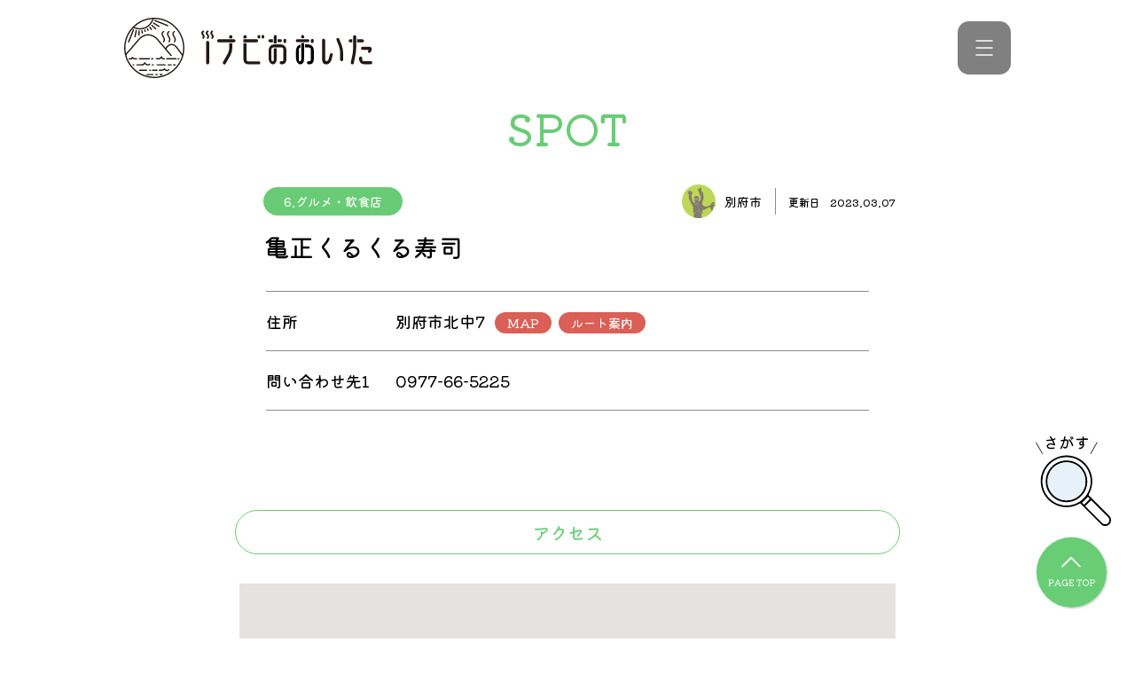

--- FILE ---
content_type: text/html; charset=UTF-8
request_url: https://i-oita.net/beppu/spot/2541/
body_size: 65606
content:
<!DOCTYPE html>
<html lang="ja">
<head>
    <!-- Google tag (gtag.js) -->
    <script async src="https://www.googletagmanager.com/gtag/js?id=G-0DGNK7L7KK"></script>
    <script>
        window.dataLayer = window.dataLayer || [];
        function gtag(){dataLayer.push(arguments);}
        gtag('js', new Date());  gtag('config', 'G-0DGNK7L7KK');
    </script>
    <meta charset="utf-8">
    <meta name="viewport" content="width=device-width, initial-scale=1.0">
    <meta http-equiv="X-UA-Compatible" content="IE=edge">
    
    <link rel="shortcut icon" href="https://i-oita.net/wp-content/themes/inavi/favicon.ico">
    <link rel="preconnect" href="https://fonts.googleapis.com">
    <link rel="preconnect" href="https://fonts.gstatic.com" crossorigin>
    <link href="https://fonts.googleapis.com/css2?family=Kiwi+Maru:wght@500&display=swap" rel="stylesheet">
    <link rel="stylesheet" href="https://cdn.jsdelivr.net/npm/slick-carousel@1.8.1/slick/slick.css">
    <link rel="stylesheet" href="https://i-oita.net/wp-content/themes/inavi/css/style.css?t=1768958689">
    <meta name='robots' content='index, follow, max-image-preview:large, max-snippet:-1, max-video-preview:-1' />

	<!-- This site is optimized with the Yoast SEO plugin v26.6 - https://yoast.com/wordpress/plugins/seo/ -->
	<title>亀正くるくる寿司 | 別府市のスポット情報 | iナビおおいた</title>
	<meta name="description" content="『亀正くるくる寿司』に関するページです。大分の観光、グルメならiナビおおいた。大分県全市町村のイベント、観光スポット、グルメのクチコミなどの情報が盛りだくさん。市町村特産品プレゼントなど会員特典もいっぱい。万が一の時の、夜間・休日当番医も。" />
	<link rel="canonical" href="https://i-oita.net/beppu/spot/2541/" />
	<meta property="og:locale" content="ja_JP" />
	<meta property="og:type" content="article" />
	<meta property="og:title" content="亀正くるくる寿司 | ｉナビおおいた" />
	<meta property="og:description" content="『亀正くるくる寿司 』に関するページです。大分の観光、グルメならiナビおおいた。大分県全市町村のイベント、観光スポット、グルメのクチコミなどの情報が盛りだくさん。市町村特産品プレゼントなど会員特典もいっぱい。万が一の時の、夜間・休日当番医も。" />
	<meta property="og:url" content="https://i-oita.net/beppu/spot/2541/" />
	<meta property="og:site_name" content="ｉナビおおいた" />
	<meta property="article:modified_time" content="2023-03-07T07:14:02+00:00" />
	<meta name="twitter:card" content="summary_large_image" />
	<script type="application/ld+json" class="yoast-schema-graph">{"@context":"https://schema.org","@graph":[{"@type":"WebPage","@id":"https://i-oita.net/beppu/spot/2541/","url":"https://i-oita.net/beppu/spot/2541/","name":"亀正くるくる寿司 | ｉナビおおいた","isPartOf":{"@id":"https://i-oita.net/#website"},"datePublished":"2011-02-04T10:11:53+00:00","dateModified":"2023-03-07T07:14:02+00:00","description":"『亀正くるくる寿司 』に関するページです。大分の観光、グルメならiナビおおいた。大分県全市町村のイベント、観光スポット、グルメのクチコミなどの情報が盛りだくさん。市町村特産品プレゼントなど会員特典もいっぱい。万が一の時の、夜間・休日当番医も。","breadcrumb":{"@id":"https://i-oita.net/beppu/spot/2541/#breadcrumb"},"inLanguage":"ja","potentialAction":[{"@type":"ReadAction","target":["https://i-oita.net/beppu/spot/2541/"]}]},{"@type":"BreadcrumbList","@id":"https://i-oita.net/beppu/spot/2541/#breadcrumb","itemListElement":[{"@type":"ListItem","position":1,"name":"スポット情報","item":"https://i-oita.net/spot/"},{"@type":"ListItem","position":2,"name":"亀正くるくる寿司"}]},{"@type":"WebSite","@id":"https://i-oita.net/#website","url":"https://i-oita.net/","name":"ｉナビおおいた","description":"大分の観光、グルメならiナビおおいた。大分県全市町村のイベント、観光スポット、グルメのクチコミなどの情報が盛りだくさん。市町村特産品プレゼントなど会員特典もいっぱい。万が一の時の、夜間・休日当番医も。","potentialAction":[{"@type":"SearchAction","target":{"@type":"EntryPoint","urlTemplate":"https://i-oita.net/?s={search_term_string}"},"query-input":{"@type":"PropertyValueSpecification","valueRequired":true,"valueName":"search_term_string"}}],"inLanguage":"ja"}]}</script>
	<!-- / Yoast SEO plugin. -->


<link rel='dns-prefetch' href='//ajaxzip3.github.io' />
<link rel="alternate" title="oEmbed (JSON)" type="application/json+oembed" href="https://i-oita.net/wp-json/oembed/1.0/embed?url=https%3A%2F%2Fi-oita.net%2Fbeppu%2Fspot%2F2541%2F" />
<link rel="alternate" title="oEmbed (XML)" type="text/xml+oembed" href="https://i-oita.net/wp-json/oembed/1.0/embed?url=https%3A%2F%2Fi-oita.net%2Fbeppu%2Fspot%2F2541%2F&#038;format=xml" />
<style id='wp-img-auto-sizes-contain-inline-css' type='text/css'>
img:is([sizes=auto i],[sizes^="auto," i]){contain-intrinsic-size:3000px 1500px}
/*# sourceURL=wp-img-auto-sizes-contain-inline-css */
</style>
<style id='wp-emoji-styles-inline-css' type='text/css'>

	img.wp-smiley, img.emoji {
		display: inline !important;
		border: none !important;
		box-shadow: none !important;
		height: 1em !important;
		width: 1em !important;
		margin: 0 0.07em !important;
		vertical-align: -0.1em !important;
		background: none !important;
		padding: 0 !important;
	}
/*# sourceURL=wp-emoji-styles-inline-css */
</style>
<style id='wp-block-library-inline-css' type='text/css'>
:root{--wp-block-synced-color:#7a00df;--wp-block-synced-color--rgb:122,0,223;--wp-bound-block-color:var(--wp-block-synced-color);--wp-editor-canvas-background:#ddd;--wp-admin-theme-color:#007cba;--wp-admin-theme-color--rgb:0,124,186;--wp-admin-theme-color-darker-10:#006ba1;--wp-admin-theme-color-darker-10--rgb:0,107,160.5;--wp-admin-theme-color-darker-20:#005a87;--wp-admin-theme-color-darker-20--rgb:0,90,135;--wp-admin-border-width-focus:2px}@media (min-resolution:192dpi){:root{--wp-admin-border-width-focus:1.5px}}.wp-element-button{cursor:pointer}:root .has-very-light-gray-background-color{background-color:#eee}:root .has-very-dark-gray-background-color{background-color:#313131}:root .has-very-light-gray-color{color:#eee}:root .has-very-dark-gray-color{color:#313131}:root .has-vivid-green-cyan-to-vivid-cyan-blue-gradient-background{background:linear-gradient(135deg,#00d084,#0693e3)}:root .has-purple-crush-gradient-background{background:linear-gradient(135deg,#34e2e4,#4721fb 50%,#ab1dfe)}:root .has-hazy-dawn-gradient-background{background:linear-gradient(135deg,#faaca8,#dad0ec)}:root .has-subdued-olive-gradient-background{background:linear-gradient(135deg,#fafae1,#67a671)}:root .has-atomic-cream-gradient-background{background:linear-gradient(135deg,#fdd79a,#004a59)}:root .has-nightshade-gradient-background{background:linear-gradient(135deg,#330968,#31cdcf)}:root .has-midnight-gradient-background{background:linear-gradient(135deg,#020381,#2874fc)}:root{--wp--preset--font-size--normal:16px;--wp--preset--font-size--huge:42px}.has-regular-font-size{font-size:1em}.has-larger-font-size{font-size:2.625em}.has-normal-font-size{font-size:var(--wp--preset--font-size--normal)}.has-huge-font-size{font-size:var(--wp--preset--font-size--huge)}.has-text-align-center{text-align:center}.has-text-align-left{text-align:left}.has-text-align-right{text-align:right}.has-fit-text{white-space:nowrap!important}#end-resizable-editor-section{display:none}.aligncenter{clear:both}.items-justified-left{justify-content:flex-start}.items-justified-center{justify-content:center}.items-justified-right{justify-content:flex-end}.items-justified-space-between{justify-content:space-between}.screen-reader-text{border:0;clip-path:inset(50%);height:1px;margin:-1px;overflow:hidden;padding:0;position:absolute;width:1px;word-wrap:normal!important}.screen-reader-text:focus{background-color:#ddd;clip-path:none;color:#444;display:block;font-size:1em;height:auto;left:5px;line-height:normal;padding:15px 23px 14px;text-decoration:none;top:5px;width:auto;z-index:100000}html :where(.has-border-color){border-style:solid}html :where([style*=border-top-color]){border-top-style:solid}html :where([style*=border-right-color]){border-right-style:solid}html :where([style*=border-bottom-color]){border-bottom-style:solid}html :where([style*=border-left-color]){border-left-style:solid}html :where([style*=border-width]){border-style:solid}html :where([style*=border-top-width]){border-top-style:solid}html :where([style*=border-right-width]){border-right-style:solid}html :where([style*=border-bottom-width]){border-bottom-style:solid}html :where([style*=border-left-width]){border-left-style:solid}html :where(img[class*=wp-image-]){height:auto;max-width:100%}:where(figure){margin:0 0 1em}html :where(.is-position-sticky){--wp-admin--admin-bar--position-offset:var(--wp-admin--admin-bar--height,0px)}@media screen and (max-width:600px){html :where(.is-position-sticky){--wp-admin--admin-bar--position-offset:0px}}
/*wp_block_styles_on_demand_placeholder:69702ae1c2570*/
/*# sourceURL=wp-block-library-inline-css */
</style>
<style id='classic-theme-styles-inline-css' type='text/css'>
/*! This file is auto-generated */
.wp-block-button__link{color:#fff;background-color:#32373c;border-radius:9999px;box-shadow:none;text-decoration:none;padding:calc(.667em + 2px) calc(1.333em + 2px);font-size:1.125em}.wp-block-file__button{background:#32373c;color:#fff;text-decoration:none}
/*# sourceURL=/wp-includes/css/classic-themes.min.css */
</style>
<script type="text/javascript" src="https://ajaxzip3.github.io/ajaxzip3.js?ver=6.9" id="ajaxzip3-js"></script>
<link rel="https://api.w.org/" href="https://i-oita.net/wp-json/" /><link rel="alternate" title="JSON" type="application/json" href="https://i-oita.net/wp-json/wp/v2/spot/2541" /></head>
<body class="body">
    <header class="header">
        <div class="container">
            <nav class="header__nav">
                <p class="header__logo">
                    <a href="https://i-oita.net" class="header__topLink">
                        <img src="https://i-oita.net/wp-content/themes/inavi/images/logo_inavi.svg" alt="iナビおおいた" class="header__img">
                    </a>
                </p>
                <ul class="header__list">
                    <li class="header__item">
                        <a href="https://i-oita.net/event" class="header__link">イベント</a>
                    </li>
                    <li class="header__item">
                        <a href="https://i-oita.net/spot" class="header__link">スポット</a>
                    </li>
                    <li class="header__item">
                        <a href="https://i-oita.net/blog" class="header__link">ブログ</a>
                    </li>
                    <!-- <li class="header__item">
                        <a href="https://i-oita.net/holidaydoctor" class="header__link">夜間・休日当番医</a>
                    </li> -->
                    <li class="header__item">
                        <a href="https://i-oita.net/emergency" class="header__link">避難場所情報</a>
                    </li>
                    <!-- <li class="header__item">
                        <a href="https://i-oita.net/kurashi" class="header__link">生活情報</a>
                    </li> -->
                                        <!-- ヘッダー内容変更あり？ -->
                </ul>
                <!-- ハンバーガーメニュー -->
                <div class="hbg">
                    <ul class="hbg__navList">
                        <li class="hbg__navItem">
                            <a href="https://i-oita.net/event" class="hbg__navLink">イベント</a>
                        </li>
                        <li class="hbg__navItem">
                            <a href="https://i-oita.net/spot" class="hbg__navLink">スポット</a>
                        </li>
                        <li class="hbg__navItem">
                            <a href="https://i-oita.net/blog" class="hbg__navLink">ブログ</a>
                        </li>
                        <li class="hbg__navItem">
                            <a href="https://i-oita.net/holidaydoctor" class="hbg__navLink">夜間・休日当番医</a>
                        </li>
                        <li class="hbg__navItem">
                            <a href="https://i-oita.net/emergency" class="hbg__navLink">避難場所情報</a>
                        </li>
                        <li class="hbg__navItem">
                            <a href="https://i-oita.net/kurashi" class="hbg__navLink">生活情報</a>
                        </li>
                        <li class="hbg__navItem">
                                                        <a href="https://reg31.smp.ne.jp/regist/is?SMPFORM=mbqc-mbmdlj-84c52e253c40153baf3ec73f52363977" class="hbg__navLink" target="_blank">プレゼント</a>
                        </li>
                    </ul>
                    <form class="hbg__form" method="get" action="https://i-oita.net">
                        <input name="s" type="text" placeholder="キーワードから探す" class="hbg__keyword">
                        <button class="hbg__btn" type="submit">
                            <img src="https://i-oita.net/wp-content/themes/inavi/images/icon_search_green.svg" alt="検索" class="hbg__search">
                        </button>
                    </form>
                    <div class="hbg__cat">
                        <p class="hbg__catTtl">注目のキーワード</p>
                        <ul class="hbg__catList"><li><a href="https://i-oita.net/?s=大分市">大分市</a></li><li><a href="https://i-oita.net/?s=グルメ">グルメ</a></li><li><a href="https://i-oita.net/?s=別府市">別府市</a></li><li><a href="https://i-oita.net/?s=臼杵">臼杵</a></li><li><a href="https://i-oita.net/?s=由布市">由布市</a></li></ul>                    </div>
                    <div class="hbg__city">
                        <ul class="hbg__cityList">
                            <li class="hbg__cityItem">
                                <a href="https://i-oita.net/oita/" class="hbg__cityLink">
                                    <img src="https://i-oita.net/wp-content/themes/inavi/images/icon_oita.svg" class="hbg__cityIcon" alt="">大分市
                                </a>
                            </li>
                            <li class="hbg__cityItem">
                                <a href="https://i-oita.net/beppu/" class="hbg__cityLink">
                                    <img src="https://i-oita.net/wp-content/themes/inavi/images/icon_beppu.svg" class="hbg__cityIcon" alt="">別府市
                                </a>
                            </li>
                            <li class="hbg__cityItem">
                                <a href="https://i-oita.net/nakatsu/" class="hbg__cityLink">
                                    <img src="https://i-oita.net/wp-content/themes/inavi/images/icon_nakatsu.svg" class="hbg__cityIcon" alt="">中津市
                                </a>
                            </li>
                            <li class="hbg__cityItem">
                                <a href="https://i-oita.net/hita/" class="hbg__cityLink">
                                    <img src="https://i-oita.net/wp-content/themes/inavi/images/icon_hita.svg" class="hbg__cityIcon" alt="">日田市
                                </a>
                            </li>
                            <li class="hbg__cityItem">
                                <a href="https://i-oita.net/saiki/" class="hbg__cityLink">
                                    <img src="https://i-oita.net/wp-content/themes/inavi/images/icon_saiki.svg" class="hbg__cityIcon" alt="">佐伯市
                                </a>
                            </li>
                            <li class="hbg__cityItem">
                                <a href="https://i-oita.net/usuki/" class="hbg__cityLink">
                                    <img src="https://i-oita.net/wp-content/themes/inavi/images/icon_usuki.svg" class="hbg__cityIcon" alt="">臼杵市
                                </a>
                            </li>
                            <li class="hbg__cityItem">
                                <a href="https://i-oita.net/tsukumi/" class="hbg__cityLink">
                                    <img src="https://i-oita.net/wp-content/themes/inavi/images/icon_tsukumi.svg" class="hbg__cityIcon" alt="">津久見市
                                </a>
                            </li>
                            <li class="hbg__cityItem">
                                <a href="https://i-oita.net/taketa/" class="hbg__cityLink">
                                    <img src="https://i-oita.net/wp-content/themes/inavi/images/icon_taketa.svg" class="hbg__cityIcon" alt="">竹田市
                                </a>
                            </li>
                            <li class="hbg__cityItem">
                                <a href="https://i-oita.net/bungotakada/" class="hbg__cityLink">
                                    <img src="https://i-oita.net/wp-content/themes/inavi/images/icon_bungotakada.svg" class="hbg__cityIcon" alt="">豊後高田市
                                </a>
                            </li>
                            <li class="hbg__cityItem">
                                <a href="https://i-oita.net/kitsuki/" class="hbg__cityLink">
                                    <img src="https://i-oita.net/wp-content/themes/inavi/images/icon_kitsuki.svg" class="hbg__cityIcon" alt="">杵築市
                                </a>
                            </li>
                            <li class="hbg__cityItem">
                                <a href="https://i-oita.net/usa/" class="hbg__cityLink">
                                    <img src="https://i-oita.net/wp-content/themes/inavi/images/icon_usa.svg" class="hbg__cityIcon" alt="">宇佐市
                                </a>
                            </li>
                            <li class="hbg__cityItem">
                                <a href="https://i-oita.net/himeshima/" class="hbg__cityLink">
                                    <img src="https://i-oita.net/wp-content/themes/inavi/images/icon_himeshima.svg" class="hbg__cityIcon" alt="">姫島村
                                </a>
                            </li>
                            <li class="hbg__cityItem">
                                <a href="https://i-oita.net/hiji/" class="hbg__cityLink">
                                    <img src="https://i-oita.net/wp-content/themes/inavi/images/icon_hiji.svg" class="hbg__cityIcon" alt="">日出町
                                </a>
                            </li>
                            <li class="hbg__cityItem">
                                <a href="https://i-oita.net/kokonoe/" class="hbg__cityLink">
                                    <img src="https://i-oita.net/wp-content/themes/inavi/images/icon_kokonoe.svg" class="hbg__cityIcon" alt="">九重町
                                </a>
                            </li>
                            <li class="hbg__cityItem">
                                <a href="https://i-oita.net/kusu/" class="hbg__cityLink">
                                    <img src="https://i-oita.net/wp-content/themes/inavi/images/icon_kusu.svg" class="hbg__cityIcon" alt="">玖珠町
                                </a>
                            </li>
                            <li class="hbg__cityItem">
                                <a href="https://i-oita.net/bungo-ohno/" class="hbg__cityLink">
                                    <img src="https://i-oita.net/wp-content/themes/inavi/images/icon_bungoohno.svg" class="hbg__cityIcon" alt="">豊後大野市
                                </a>
                            </li>
                            <li class="hbg__cityItem">
                                <a href="https://i-oita.net/yufu/" class="hbg__cityLink">
                                    <img src="https://i-oita.net/wp-content/themes/inavi/images/icon_yufu.svg" class="hbg__cityIcon" alt="">由布市
                                </a>
                            </li>
                            <li class="hbg__cityItem">
                                <a href="https://i-oita.net/kunisaki/" class="hbg__cityLink">
                                    <img src="https://i-oita.net/wp-content/themes/inavi/images/icon_kunisaki.svg" class="hbg__cityIcon" alt="">国東市
                                </a>
                            </li>
                        </ul>
                    </div>
                </div>
                <span class="header__btn"></span>
            </nav>
        </div>
    </header>
    <main class="main spot">
        <section class="listGroupDt container">
            <p class="listGroupDt__pageTtl">SPOT</p>
            <div class="listGroupDt__info">
                                                                                <div class="listGroupDt__data">
                    <div class="listGroupDt__dataTop">
                        <ul class="listGroupDt__list">
                                                            <li class="listGroupDt__item">6.グルメ・飲食店</li>
                                                    </ul>
                        <div class="listGroupDt__timeWrap">
                            <div class="listGroupDt__areaWrap">
                                                                <img src="https://i-oita.net/wp-content/themes/inavi/images/icon_beppu.svg" class="listGroupDt__areaImg" alt="別府市">
                                <p class="listGroupDt__area">別府市</p>
                            </div>
                            <div class="listGroupDt__update">
                                <p class="listGroupDt__upTxt">更新日</p>
                                <time class="listGroupDt__upTime" datetime="2023-03-07">2023.03.07</time>
                            </div>
                        </div>
                    </div>
                    <h1 class="listGroupDt__ttl">亀正くるくる寿司</h1>
                </div>
            </div>
            <section class="listGroupDt__detailMain">
                <div class="listGroupDt__detailInfoWrap">
                    <dl class="listGroupDt__detailDl">
                        <dt class="listGroupDt__detailDt">住所</dt>
                        <dd class="listGroupDt__detailDd listGroupDt__detailDd_type_address">
                                                            <span class="listGroupDt__address">別府市北中7</span>
                                <ul class="listGroupDt__spportInfoWrap">
                                    <li class="listGroupDt__spportInfoItem">
                                        <a href="#googlemap" class="listGroupDt__spportInfoLink">MAP</a>
                                    </li>
                                    <li class="listGroupDt__spportInfoItem">
                                        <a href="https://www.google.com/maps/dir/?api=1&destination=33.312114041435,131.48417651653" class="listGroupDt__spportInfoLink" target="_blank">ルート案内</a>
                                    </li>
                                </ul>
                                                        <span class="listGroupDt__address"></span>
                                                    </dd>
                    </dl>
                                                                                                                                    <dl class="listGroupDt__detailDl">
                                <dt class="listGroupDt__detailDt">問い合わせ先1</dt>
                                <dd class="listGroupDt__detailDd listGroupDt__detailDd_type_contact">
                                    <p class="listGroupDt__contactName"></p>
                                    <a href="tel:0977-66-5225" class="listGroupDt__contactLink">0977-66-5225</a>
                                </dd>
                            </dl>
                                                                                                                        </div>
            </section>
            <section class="listGroupDt__detail">
                                                <div class="listGroupDt__edit">
                                    </div>
                
                                                                                                </section>
                            <section class="listGroupDt__access">
                    <h2 class="listGroupDt__mTtl">アクセス</h2>
                    <div class="listGroupDt__mapWrap">
                        <div id="googlemap" class="acf-map listGroupDt__map" data-zoom="16"></div>
                        <div class="marker" data-lat="33.312114041435" data-lng="131.48417651653"></div>
                    </div>
                </section>
                    </section>
        <section class="nearbySpots">
            <h2 class="ribbon">周辺スポット
                <span class="ribbon__leftTop"></span>
                <span class="ribbon__rightTop"></span>
                <span class="ribbon__leftBottom"></span>
                <span class="ribbon__rightBottom"></span>
            </h2>
                        <div class="nearbySpots__inner container">
                            <article class="nearbySpots__article">
                    <a href="https://i-oita.net/beppu/spot/117/" class="nearbySpots__link">
                                                    <figure class="nearbySpots__fig">
                                                            <img class="nearbySpots__img" src="https://i-oita.net/wp-content/themes/inavi/images/no-image.jpg" alt="エパヌイール">
                                                        </figure>
                                                <div class="nearbySpots__detail">
                            <p class="nearbySpots__cat">6.グルメ・飲食店</p>
                            <p class="nearbySpots__name">エパヌイール</p>
                        </div>
                    </a>
                </article>
                            <article class="nearbySpots__article">
                    <a href="https://i-oita.net/beppu/spot/12800/" class="nearbySpots__link">
                                                    <figure class="nearbySpots__fig">
                                                            <img class="nearbySpots__img" src="https://i-oita.net/wp-content/themes/inavi/images/no-image.jpg" alt="Four clover&#039;s CAFE(フォークローバーズカフェ)">
                                                        </figure>
                                                <div class="nearbySpots__detail">
                            <p class="nearbySpots__cat">6.グルメ・飲食店</p>
                            <p class="nearbySpots__name">Four clover&#039;s CAFE(フォークローバーズカフェ)</p>
                        </div>
                    </a>
                </article>
                            <article class="nearbySpots__article">
                    <a href="https://i-oita.net/beppu/spot/27915/" class="nearbySpots__link">
                                                    <figure class="nearbySpots__fig">
                                                            <img class="nearbySpots__img" src="https://i-oita.net/wp-content/themes/inavi/images/no-image.jpg" alt="上人湯">
                                                        </figure>
                                                <div class="nearbySpots__detail">
                            <p class="nearbySpots__cat">4.温泉</p>
                            <p class="nearbySpots__name">上人湯</p>
                        </div>
                    </a>
                </article>
                        </div>
                    </section>
        <div class="searchModal">
    <a href="javascript:void(0;)" class="searchModal__sagasu">
        <img src="https://i-oita.net/wp-content/themes/inavi/images/icon_sagasu.svg" alt="さがす">
    </a>
    <div class="searchModal__modal">
        <div class="searchModal__inner container">
            <a href="javascript:void(0;)" class="searchModal__close"></a>
            <section class="cityMap">
                <div class="container">
                    <div class="cityMap__inner cityMap__inner_res_pc">
                        <figure class="cityMap__fig">
                            <img class="cityMap__img" src="https://i-oita.net/wp-content/themes/inavi/images/pref_oita.png" alt="大分県マップ">
                        </figure>
                        <a href="https://i-oita.net/?s=&area=oita" class="cityMap__pcLink cityMap__pcLink_city_oita">Oita</a>
                        <a href="https://i-oita.net/?s=&area=beppu" class="cityMap__pcLink cityMap__pcLink_city_beppu">Beppu</a>
                        <a href="https://i-oita.net/?s=&area=nakatsu" class="cityMap__pcLink cityMap__pcLink_city_nakatsu">Nakatsu</a>
                        <a href="https://i-oita.net/?s=&area=hita" class="cityMap__pcLink cityMap__pcLink_city_hita">Hita</a>
                        <a href="https://i-oita.net/?s=&area=saiki" class="cityMap__pcLink cityMap__pcLink_city_saiki">Saiki</a>
                        <a href="https://i-oita.net/?s=&area=usuki" class="cityMap__pcLink cityMap__pcLink_city_usuki">Usuki</a>
                        <a href="https://i-oita.net/?s=&area=tsukumi" class="cityMap__pcLink cityMap__pcLink_city_tsukumi">Tsukumi</a>
                        <a href="https://i-oita.net/?s=&area=taketa" class="cityMap__pcLink cityMap__pcLink_city_taketa">Taketa</a>
                        <a href="https://i-oita.net/?s=&area=bungotakada" class="cityMap__pcLink cityMap__pcLink_city_bungotakada">Bungo<br>takada</a>
                        <a href="https://i-oita.net/?s=&area=kitsuki" class="cityMap__pcLink cityMap__pcLink_city_kitsuki">Kitsuki</a>
                        <a href="https://i-oita.net/?s=&area=usa" class="cityMap__pcLink cityMap__pcLink_city_usa">Usa</a>
                        <a href="https://i-oita.net/?s=&area=himeshima" class="cityMap__pcLink cityMap__pcLink_city_himeshima">Himeshima</a>
                        <a href="https://i-oita.net/?s=&area=hiji" class="cityMap__pcLink cityMap__pcLink_city_hiji">Hiji</a>
                        <a href="https://i-oita.net/?s=&area=kokonoe" class="cityMap__pcLink cityMap__pcLink_city_kokonoe">Kokonoe</a>
                        <a href="https://i-oita.net/?s=&area=kusu" class="cityMap__pcLink cityMap__pcLink_city_kusu">Kusu</a>
                        <a href="https://i-oita.net/?s=&area=bungo-ohno" class="cityMap__pcLink cityMap__pcLink_city_bungoohno">Bungo<br>ohno</a>
                        <a href="https://i-oita.net/?s=&area=yufu" class="cityMap__pcLink cityMap__pcLink_city_yufu">Yufu</a>
                        <a href="https://i-oita.net/?s=&area=kunisaki" class="cityMap__pcLink cityMap__pcLink_city_kunisaki">Kunisaki</a>
                    </div>
                </div>
            </section>
            <p class="searchModal__ttl">SEARCH</p>
            <div class="searchModal__search">
                <form method="get" action="https://i-oita.net" class="topMv__form">
                    <div class="topMv__wrap">
                        <input name="s" type="text" placeholder="キーワードから探す" class="topMv__keyword">
                        <button type="submit" class="topMv__btn">
                            <img src="https://i-oita.net/wp-content/themes/inavi/images/icon_search.svg" alt="検索" class="topMv__search">
                        </button>
                    </div>
                    <ul class="topMv__list">
                        <li class="topMv__item">
                            <input name="date" class="topMv__input topMv__input_type_datepicker" type="text" readonly="readonly" placeholder="イベント日から探す" data-home-url="https://i-oita.net">
                        </li>
                        <li class="topMv__item">
                            <select name="area" class="topMv__select topMv__select_type_area" data-home-url="https://i-oita.net">
                                <option class="topMv__option" value="" disabled selected>市町村から探す</option>
                                <option class="topMv__option" value="">全ての市町村</option>
                                <option class="topMv__option" value="oita">大分市</option>
                                <option class="topMv__option" value="beppu">別府市</option>
                                <option class="topMv__option" value="nakatsu">中津市</option>
                                <option class="topMv__option" value="hita">日田市</option>
                                <option class="topMv__option" value="saiki">佐伯市</option>
                                <option class="topMv__option" value="usuki">臼杵市</option>
                                <option class="topMv__option" value="tsukumi">津久見市</option>
                                <option class="topMv__option" value="taketa">竹田市</option>
                                <option class="topMv__option" value="bungotakada">豊後高田市</option>
                                <option class="topMv__option" value="kitsuki">杵築市</option>
                                <option class="topMv__option" value="usa">宇佐市</option>
                                <option class="topMv__option" value="himeshima">姫島村</option>
                                <option class="topMv__option" value="hiji">日出町</option>
                                <option class="topMv__option" value="kokonoe">九重町</option>
                                <option class="topMv__option" value="kusu">玖珠町</option>
                                <option class="topMv__option" value="bungo-ohno">豊後大野市</option>
                                <option class="topMv__option" value="yufu">由布市</option>
                                <option class="topMv__option" value="kunisaki">国東市</option>
                            </select>
                        </li>
                        <li class="topMv__item">
                            <select name="genre" class="topMv__select topMv__select_type_genre" data-home-url="https://i-oita.net">
                                <option value="" class="topMv__option" disabled selected>ジャンルから探す</option>
                                <option value="" class="topMv__option">全てのジャンル</option>
                                <option value="event" class="topMv__option">イベント情報</option>
                                <option value="spot" class="topMv__option">スポット情報</option>
                                <option value="kurashi" class="topMv__option">くらしの情報</option>
                                <option value="blog" class="topMv__option">ブログ</option>
                                <option value="holidaydoctor" class="topMv__option">夜間・休日当番医</option>
                                <option value="emergency" class="topMv__option">避難場所情報</option>
                            </select>
                        </li>
                        <li class="topMv__item topMv__item_type_term">
                            <select name="" class="topMv__select topMv__select_type_term" data-home-url="https://i-oita.net">
                                <option value="" class="topMv__option" data-taxonomy="default" disabled selected>詳細条件から探す</option>
                                <option value="" class="topMv__option" data-taxonomy="default">全ての条件</option>
                                                                    <option value="season_event" data-taxonomy="event_cat">1.シーズンイベント</option>
                                                                    <option value="food" data-taxonomy="event_cat">2.キャンペーン</option>
                                                                    <option value="nature" data-taxonomy="event_cat">3.自然・体験</option>
                                                                    <option value="sports" data-taxonomy="event_cat">4.スポーツ</option>
                                                                    <option value="art_music_stage" data-taxonomy="event_cat">5.芸術・音楽・舞台・展示</option>
                                                                    <option value="invite" data-taxonomy="event_cat">6.募集</option>
                                                                    <option value="event_other" data-taxonomy="event_cat">7.告知</option>
                                                                    <option value="nature_landscape" data-taxonomy="spot_cat">1.自然・景観</option>
                                                                    <option value="center" data-taxonomy="spot_cat">2.レジャー・体験</option>
                                                                    <option value="shine_history" data-taxonomy="spot_cat">3.神社・仏閣・歴史</option>
                                                                    <option value="hot_springs" data-taxonomy="spot_cat">4.温泉</option>
                                                                    <option value="leisure-experience" data-taxonomy="spot_cat">5.宿泊施設</option>
                                                                    <option value="gourmet" data-taxonomy="spot_cat">6.グルメ・飲食店</option>
                                                                    <option value="shop" data-taxonomy="spot_cat">7.道の駅・買い物</option>
                                                                    <option value="traffic" data-taxonomy="spot_cat">8.公共施設・交通</option>
                                                                    <option value="hospital" data-taxonomy="spot_cat">9.病院</option>
                                                                    <option value="information" data-taxonomy="spot_cat">インフォメーション</option>
                                                                    <option value="sport" data-taxonomy="spot_cat">スポーツ</option>
                                                                    <option value="spot_other" data-taxonomy="spot_cat">その他</option>
                                                                    <option value="pool_beach" data-taxonomy="spot_cat">プール・海水浴場・キャンプ場</option>
                                                                    <option value="lodging" data-taxonomy="spot_cat">宿泊</option>
                                                                    <option value="mountain" data-taxonomy="spot_cat">山岳</option>
                                                                    <option value="history_culture" data-taxonomy="spot_cat">歴史・文化</option>
                                                                    <option value="coast_rivers_famous-water" data-taxonomy="spot_cat">海岸・河川・名水</option>
                                                                    <option value="souvenirs_specialty" data-taxonomy="spot_cat">特産・お土産</option>
                                                                    <option value="industrial_tourism" data-taxonomy="spot_cat">産業観光</option>
                                                                    <option value="museums" data-taxonomy="spot_cat">美術館・博物館など</option>
                                                                    <option value="ohanami" data-taxonomy="spot_cat">花</option>
                                                                    <option value="care_welfare" data-taxonomy="kurashi_cat">介護・福祉</option>
                                                                    <option value="residence_moving" data-taxonomy="kurashi_cat">住まい・引越し</option>
                                                                    <option value="health" data-taxonomy="kurashi_cat">健康・病気</option>
                                                                    <option value="entrance" data-taxonomy="kurashi_cat">入園・入学</option>
                                                                    <option value="birth" data-taxonomy="kurashi_cat">出産・子育て</option>
                                                                    <option value="employment" data-taxonomy="kurashi_cat">就職・退職</option>
                                                                    <option value="funeral" data-taxonomy="kurashi_cat">死亡・葬儀</option>
                                                                    <option value="marriage_divorce" data-taxonomy="kurashi_cat">結婚・離婚</option>
                                                                    <option value="%e3%83%ac%e3%82%b8%e3%83%a3%e3%83%bc%e3%83%bb%e4%bd%93%e9%a8%93" data-taxonomy="blog_cat">レジャー・体験</option>
                                                                    <option value="%e8%87%aa%e7%84%b6" data-taxonomy="blog_cat">自然</option>
                                                                    <option value="" data-taxonomy="holidaydoctor_cat"></option>
                                                                    <option value="" data-taxonomy="holidaydoctor_cat"></option>
                                                            </select>
                        </li>
                        <li class="topMv__item topMv__item_type_sumbit">
                            <button type="submit" class="topMv__submit">
                                <img class="topMv__submitBtn" src="https://i-oita.net/wp-content/themes/inavi/images/icon_submit.svg" alt="">
                            </button>
                        </li>
                    </ul>
                </form>
            </div>
        </div>
    </div>
</div>        <div class="infoBanner info">
        <ul class="info__bannerList container">
        <li class="info__bannerItem">
            <a href="/beppu/holidaydoctor" class="info__bannerLink">
                <img src="https://i-oita.net/wp-content/themes/inavi/images/banner_yakan.png" alt="夜間・休日当番医(休日診療当番の診療所案内)" class="info__bannerImg">
            </a>
        </li>
        <li class="info__bannerItem">
            <a href="/beppu/emergency" class="info__bannerLink">
                <img src="https://i-oita.net/wp-content/themes/inavi/images/banner_hinan.png" alt="避難場所情報" class="info__bannerImg">
            </a>
        </li>
        <li class="info__bannerItem">
            <a href="/beppu/kurashi" class="info__bannerLink">
                <img src="https://i-oita.net/wp-content/themes/inavi/images/banner_seikatsu.png" alt="生活情報" class="info__bannerImg">
            </a>
        </li>
    </ul>
    </div>
<div class="infoPresent info">
                <div class="info__present container">
        <div class="infoPresent__inner">
            <div class="infoPresent__col">
                <div class="infoPresent__top">
                    <h2 class="infoPresent__ttl">今月の市町村プレゼント</h2>
                    <p class="infoPresent__desc">正解者の中から抽選で賞品をプレゼント!<br>毎月末日締切です</p>
                </div>
                <div class="infoPresent__details">
                    <div class="infoPresent__detailsText">
                        <div class="infoPresent__detailsTextInner">
                            <div class="infoPresent__detailsTop">
                                <ul class="infoPresent__detailsCity">
                                                                        <li class="infoPresent__detailsCityItem">
                                        <img class="infoPresent__detailsCityImg" src="https://i-oita.net/wp-content/themes/inavi/images/icon_himeshima.png" alt="">
                                        <p class="infoPresent__detailsCityName">姫島村</p>
                                    </li>
                                                                    </ul>
                                <div class="infoPresent__detailsNum">2名様</div>
                            </div>
                            <p class="infoPresent__detailsDesc">姫島車えび・姫島ひじきセット</p>
                        </div>
                        <p class="infoPresent__detailsCaution">※プレゼントの写真はイメージです。</p>
                    </div>
                    <figure class="infoPresent__detailsFig">
                        <img class="infoPresent__detailsImg" src="https://i-oita.net/wp-content/uploads/2026/01/thumb202601_himeshima_sq.jpg" alt="姫島車えび・姫島ひじきセット">
                    </figure>
                </div>
            </div>
            <ul class="infoPresent__list">
                <li class="infoPresent__item">
                    <a class="infoPresent__link" href="https://i-oita.net/quizanswer/73732/">先月の市町村クイズの解答</a>
                </li>
                <li class="infoPresent__item">
                    <a class="infoPresent__link infoPresent__link_type_form" href="https://reg31.smp.ne.jp/regist/is?SMPFORM=mbqc-mbmdlj-84c52e253c40153baf3ec73f52363977">市町村クイズに応募する</a>
                </li>
            </ul>
        </div>
    </div>
    </div>    </main>
<section class="keyword">
    <div class="container">
        <h3 class="keyword__ttl">注目のキーワード</h3>
        <ul class="keyword__list"><li><a href="https://i-oita.net/?s=大分市">大分市</a></li><li><a href="https://i-oita.net/?s=グルメ">グルメ</a></li><li><a href="https://i-oita.net/?s=別府市">別府市</a></li><li><a href="https://i-oita.net/?s=臼杵">臼杵</a></li><li><a href="https://i-oita.net/?s=由布市">由布市</a></li></ul>    </div>
</section>

<section class="cityMap">
    <div class="container">
        <h3 class="cityMap__ttl">市町村ページ</h3>
        <div class="cityMap__inner cityMap__inner_res_pc">
            <figure class="cityMap__fig">
                <img class="cityMap__img" src="https://i-oita.net/wp-content/themes/inavi/images/pref_oita.png" alt="大分県マップ">
            </figure>
            <a href="https://i-oita.net/oita/" class="cityMap__pcLink cityMap__pcLink_city_oita">Oita</a>
            <a href="https://i-oita.net/beppu/" class="cityMap__pcLink cityMap__pcLink_city_beppu">Beppu</a>
            <a href="https://i-oita.net/nakatsu/" class="cityMap__pcLink cityMap__pcLink_city_nakatsu">Nakatsu</a>
            <a href="https://i-oita.net/hita/" class="cityMap__pcLink cityMap__pcLink_city_hita">Hita</a>
            <a href="https://i-oita.net/saiki/" class="cityMap__pcLink cityMap__pcLink_city_saiki">Saiki</a>
            <a href="https://i-oita.net/usuki/" class="cityMap__pcLink cityMap__pcLink_city_usuki">Usuki</a>
            <a href="https://i-oita.net/tsukumi/" class="cityMap__pcLink cityMap__pcLink_city_tsukumi">Tsukumi</a>
            <a href="https://i-oita.net/taketa/" class="cityMap__pcLink cityMap__pcLink_city_taketa">Taketa</a>
            <a href="https://i-oita.net/bungotakada/" class="cityMap__pcLink cityMap__pcLink_city_bungotakada">Bungo<br>takada</a>
            <a href="https://i-oita.net/kitsuki/" class="cityMap__pcLink cityMap__pcLink_city_kitsuki">Kitsuki</a>
            <a href="https://i-oita.net/usa/" class="cityMap__pcLink cityMap__pcLink_city_usa">Usa</a>
            <a href="https://i-oita.net/himeshima/" class="cityMap__pcLink cityMap__pcLink_city_himeshima">Himeshima</a>
            <a href="https://i-oita.net/hiji/" class="cityMap__pcLink cityMap__pcLink_city_hiji">Hiji</a>
            <a href="https://i-oita.net/kokonoe/" class="cityMap__pcLink cityMap__pcLink_city_kokonoe">Kokonoe</a>
            <a href="https://i-oita.net/kusu/" class="cityMap__pcLink cityMap__pcLink_city_kusu">Kusu</a>
            <a href="https://i-oita.net/bungo-ohno/" class="cityMap__pcLink cityMap__pcLink_city_bungoohno">Bungo<br>ohno</a>
            <a href="https://i-oita.net/yufu/" class="cityMap__pcLink cityMap__pcLink_city_yufu">Yufu</a>
            <a href="https://i-oita.net/kunisaki/" class="cityMap__pcLink cityMap__pcLink_city_kunisaki">Kunisaki</a>
        </div>
        <div class="cityMap__inner cityMap__inner_res_tab">
            <ul class="cityMap__list">
                <li class="cityMap__item">
                    <a href="https://i-oita.net/oita/" class="cityMap__tabLink">
                        <img src="https://i-oita.net/wp-content/themes/inavi/images/icon_oita.svg" class="cityMap__icon">大分市
                    </a>
                </li>
                <li class="cityMap__item">
                    <a href="https://i-oita.net/beppu/" class="cityMap__tabLink">
                        <img src="https://i-oita.net/wp-content/themes/inavi/images/icon_beppu.svg" class="cityMap__icon">別府市
                    </a>
                </li>
                <li class="cityMap__item">
                    <a href="https://i-oita.net/nakatsu/" class="cityMap__tabLink">
                        <img src="https://i-oita.net/wp-content/themes/inavi/images/icon_nakatsu.svg" class="cityMap__icon">中津市
                    </a>
                </li>
                <li class="cityMap__item">
                    <a href="https://i-oita.net/hita/" class="cityMap__tabLink">
                        <img src="https://i-oita.net/wp-content/themes/inavi/images/icon_hita.svg" class="cityMap__icon">日田市
                    </a>
                </li>
                <li class="cityMap__item">
                    <a href="https://i-oita.net/saiki/" class="cityMap__tabLink">
                        <img src="https://i-oita.net/wp-content/themes/inavi/images/icon_saiki.svg" class="cityMap__icon">佐伯市
                    </a>
                </li>
                <li class="cityMap__item">
                    <a href="https://i-oita.net/usuki/" class="cityMap__tabLink">
                        <img src="https://i-oita.net/wp-content/themes/inavi/images/icon_usuki.svg" class="cityMap__icon">臼杵市
                    </a>
                </li>
                <li class="cityMap__item">
                    <a href="https://i-oita.net/tsukumi/" class="cityMap__tabLink">
                        <img src="https://i-oita.net/wp-content/themes/inavi/images/icon_tsukumi.svg" class="cityMap__icon">津久見市
                    </a>
                </li>
                <li class="cityMap__item">
                    <a href="https://i-oita.net/taketa/" class="cityMap__tabLink">
                        <img src="https://i-oita.net/wp-content/themes/inavi/images/icon_taketa.svg" class="cityMap__icon">竹田市
                    </a>
                </li>
                <li class="cityMap__item">
                    <a href="https://i-oita.net/bungotakada/" class="cityMap__tabLink">
                        <img src="https://i-oita.net/wp-content/themes/inavi/images/icon_bungotakada.svg" class="cityMap__icon">豊後高田市
                    </a>
                </li>
                <li class="cityMap__item">
                    <a href="https://i-oita.net/kitsuki/" class="cityMap__tabLink">
                        <img src="https://i-oita.net/wp-content/themes/inavi/images/icon_kitsuki.svg" class="cityMap__icon">杵築市
                    </a>
                </li>
                <li class="cityMap__item">
                    <a href="https://i-oita.net/usa/" class="cityMap__tabLink">
                        <img src="https://i-oita.net/wp-content/themes/inavi/images/icon_usa.svg" class="cityMap__icon">宇佐市
                    </a>
                </li>
                <li class="cityMap__item">
                    <a href="https://i-oita.net/himeshima/" class="cityMap__tabLink">
                        <img src="https://i-oita.net/wp-content/themes/inavi/images/icon_himeshima.svg" class="cityMap__icon">姫島村
                    </a>
                </li>
                <li class="cityMap__item">
                    <a href="https://i-oita.net/hiji/" class="cityMap__tabLink">
                        <img src="https://i-oita.net/wp-content/themes/inavi/images/icon_hiji.svg" class="cityMap__icon">日出町
                    </a>
                </li>
                <li class="cityMap__item">
                    <a href="https://i-oita.net/kokonoe/" class="cityMap__tabLink">
                        <img src="https://i-oita.net/wp-content/themes/inavi/images/icon_kokonoe.svg" class="cityMap__icon">九重町
                    </a>
                </li>
                <li class="cityMap__item">
                    <a href="https://i-oita.net/kusu/" class="cityMap__tabLink">
                        <img src="https://i-oita.net/wp-content/themes/inavi/images/icon_kusu.svg" class="cityMap__icon">玖珠町
                    </a>
                </li>
                <li class="cityMap__item">
                    <a href="https://i-oita.net/bungo-ohno/" class="cityMap__tabLink">
                        <img src="https://i-oita.net/wp-content/themes/inavi/images/icon_bungoohno.svg" class="cityMap__icon">豊後大野市
                    </a>
                </li>
                <li class="cityMap__item">
                    <a href="https://i-oita.net/yufu/" class="cityMap__tabLink">
                        <img src="https://i-oita.net/wp-content/themes/inavi/images/icon_yufu.svg" class="cityMap__icon">由布市
                    </a>
                </li>
                <li class="cityMap__item">
                    <a href="https://i-oita.net/kunisaki/" class="cityMap__tabLink">
                        <img src="https://i-oita.net/wp-content/themes/inavi/images/icon_kunisaki.svg" class="cityMap__icon">国東市
                    </a>
                </li>
            </ul>
        </div>
    </div>
</section>

<footer class="footer">
    <div class="footer__pagetop pagetop">
        <a href="#" class="pagetop__link">
            <img class="pagetop__img" src="https://i-oita.net/wp-content/themes/inavi/images/icon_pagetop.svg" alt="PAGE TOP">
        </a>
    </div>
    <div class="footer__inner">
        <a href="https://twitter.com/inavi_oita" target="_blank" class="footer__sns">
            <img src="https://i-oita.net/wp-content/themes/inavi/images/icon_x.svg" class="footer__twitter">
        </a>
        <a href="https://reg31.smp.ne.jp/regist/is?SMPFORM=mbqc-lbqgqa-20cd76c11b2326dd9534c8fa81deb5e5" target="_blank" class="footer__sns">
            <img src="https://i-oita.net/wp-content/themes/inavi/images/icon_contanct.svg" class="footer__contact" alt="">問い合わせ
        </a>
            </div>
    <ul class="footer__list">
                    <li class="footer__item">
                <a href="https://i-oita.net/information/94518/" class="footer__link">
                    <img class="footer__img" src="https://i-oita.net/wp-content/uploads/2025/07/btn_privacypolicy.jpg" alt="インターネットにおける個人情報の取扱いについて">
                </a>
            </li>
            </ul>
        <small class="footer__copyright">Copyright©1997-2022 , Oita Broadcasting System, Inc. All Rights Reserved.</small>
</footer>

<script src="https://code.jquery.com/jquery-3.6.0.min.js" integrity="sha256-/xUj+3OJU5yExlq6GSYGSHk7tPXikynS7ogEvDej/m4=" crossorigin="anonymous"></script>
<script type="text/javascript" src="https://cdn.jsdelivr.net/npm/slick-carousel@1.8.1/slick/slick.min.js"></script>
<script src="https://i-oita.net/wp-content/themes/inavi/js/slider.js?v=1768958689"></script>
<script src="https://i-oita.net/wp-content/themes/inavi/js/index.js"></script>
<script src="https://i-oita.net/wp-content/themes/inavi/js/main.js"></script>
<script src="https://i-oita.net/wp-content/themes/inavi/js/blog.js"></script>
<script src="https://i-oita.net/wp-content/themes/inavi/js/info.js"></script>
<script src="https://i-oita.net/wp-content/themes/inavi/js/search.js"></script>
<script src="https://code.jquery.com/ui/1.13.2/jquery-ui.js"></script>
<script src="https://ajax.googleapis.com/ajax/libs/jqueryui/1/i18n/jquery.ui.datepicker-ja.min.js"></script>
    <script>
        $(function() {
            $('.topMv__input_type_datepicker').datepicker();
        });
    </script>
    <script>
        (function( $ ) {

            /**
             * initMap
             *
             * Renders a Google Map onto the selected jQuery element
             *
             * @date    22/10/19
             * @since   5.8.6
             *
             * @param   jQuery $el The jQuery element.
             * @return  object The map instance.
             */
            function initMap( $el ) {

                // Find marker elements within map.
                // var $markers = $el.find('.marker');
                var $markers = $el.siblings('.marker');

                // Create gerenic map.
                var mapArgs = {
                    zoom        : $el.data('zoom') || 16,
                    mapTypeId   : google.maps.MapTypeId.ROADMAP
                };
                var map = new google.maps.Map( $el[0], mapArgs );

                // Add markers.
                map.markers = [];
                $markers.each(function(){
                    initMarker( $(this), map );
                });

                // Center map based on markers.
                centerMap( map );

                // Return map instance.
                return map;
            }

            /**
             * initMarker
             *
             * Creates a marker for the given jQuery element and map.
             *
             * @date    22/10/19
             * @since   5.8.6
             *
             * @param   jQuery $el The jQuery element.
             * @param   object The map instance.
             * @return  object The marker instance.
             */
            function initMarker( $marker, map ) {

                // Get position from marker.
                var lat = $marker.data('lat');
                var lng = $marker.data('lng');
                var latLng = {
                    lat: parseFloat( lat ),
                    lng: parseFloat( lng )
                };

                // Create marker instance.
                var marker = new google.maps.Marker({
                    position : latLng,
                    map: map
                });

                // Append to reference for later use.
                map.markers.push( marker );

                // If marker contains HTML, add it to an infoWindow.
                if( $marker.html() ){

                    // Create info window.
                    var infowindow = new google.maps.InfoWindow({
                        content: $marker.html()
                    });

                    // Show info window when marker is clicked.
                    google.maps.event.addListener(marker, 'click', function() {
                        infowindow.open( map, marker );
                    });
                }
            }

            /**
             * centerMap
             *
             * Centers the map showing all markers in view.
             *
             * @date    22/10/19
             * @since   5.8.6
             *
             * @param   object The map instance.
             * @return  void
             */
            function centerMap( map ) {

                // Create map boundaries from all map markers.
                var bounds = new google.maps.LatLngBounds();
                map.markers.forEach(function( marker ){
                    bounds.extend({
                        lat: marker.position.lat(),
                        lng: marker.position.lng()
                    });
                });

                // Case: Single marker.
                if( map.markers.length == 1 ){
                    map.setCenter( bounds.getCenter() );

                // Case: Multiple markers.
                } else{
                    map.fitBounds( bounds );
                }
            }

            // Render maps on page load.
            $(document).ready(function(){
                $('.acf-map').each(function(){
                    var map = initMap( $(this) );
                });
            });

        })(jQuery);
    </script>
        <script src="https://maps.google.com/maps/api/js?key=AIzaSyCHuk7eI8cJ1asjt6jW1Qwykgj2HMCKTSc"></script>
        <script src="https://i-oita.net/wp-content/themes/inavi/js/modaal.js"></script>
<script type="speculationrules">
{"prefetch":[{"source":"document","where":{"and":[{"href_matches":"/*"},{"not":{"href_matches":["/wp-*.php","/wp-admin/*","/wp-content/uploads/*","/wp-content/*","/wp-content/plugins/*","/wp-content/themes/inavi/*","/*\\?(.+)"]}},{"not":{"selector_matches":"a[rel~=\"nofollow\"]"}},{"not":{"selector_matches":".no-prefetch, .no-prefetch a"}}]},"eagerness":"conservative"}]}
</script>
<script id="wp-emoji-settings" type="application/json">
{"baseUrl":"https://s.w.org/images/core/emoji/17.0.2/72x72/","ext":".png","svgUrl":"https://s.w.org/images/core/emoji/17.0.2/svg/","svgExt":".svg","source":{"concatemoji":"https://i-oita.net/wp-includes/js/wp-emoji-release.min.js?ver=6.9"}}
</script>
<script type="module">
/* <![CDATA[ */
/*! This file is auto-generated */
const a=JSON.parse(document.getElementById("wp-emoji-settings").textContent),o=(window._wpemojiSettings=a,"wpEmojiSettingsSupports"),s=["flag","emoji"];function i(e){try{var t={supportTests:e,timestamp:(new Date).valueOf()};sessionStorage.setItem(o,JSON.stringify(t))}catch(e){}}function c(e,t,n){e.clearRect(0,0,e.canvas.width,e.canvas.height),e.fillText(t,0,0);t=new Uint32Array(e.getImageData(0,0,e.canvas.width,e.canvas.height).data);e.clearRect(0,0,e.canvas.width,e.canvas.height),e.fillText(n,0,0);const a=new Uint32Array(e.getImageData(0,0,e.canvas.width,e.canvas.height).data);return t.every((e,t)=>e===a[t])}function p(e,t){e.clearRect(0,0,e.canvas.width,e.canvas.height),e.fillText(t,0,0);var n=e.getImageData(16,16,1,1);for(let e=0;e<n.data.length;e++)if(0!==n.data[e])return!1;return!0}function u(e,t,n,a){switch(t){case"flag":return n(e,"\ud83c\udff3\ufe0f\u200d\u26a7\ufe0f","\ud83c\udff3\ufe0f\u200b\u26a7\ufe0f")?!1:!n(e,"\ud83c\udde8\ud83c\uddf6","\ud83c\udde8\u200b\ud83c\uddf6")&&!n(e,"\ud83c\udff4\udb40\udc67\udb40\udc62\udb40\udc65\udb40\udc6e\udb40\udc67\udb40\udc7f","\ud83c\udff4\u200b\udb40\udc67\u200b\udb40\udc62\u200b\udb40\udc65\u200b\udb40\udc6e\u200b\udb40\udc67\u200b\udb40\udc7f");case"emoji":return!a(e,"\ud83e\u1fac8")}return!1}function f(e,t,n,a){let r;const o=(r="undefined"!=typeof WorkerGlobalScope&&self instanceof WorkerGlobalScope?new OffscreenCanvas(300,150):document.createElement("canvas")).getContext("2d",{willReadFrequently:!0}),s=(o.textBaseline="top",o.font="600 32px Arial",{});return e.forEach(e=>{s[e]=t(o,e,n,a)}),s}function r(e){var t=document.createElement("script");t.src=e,t.defer=!0,document.head.appendChild(t)}a.supports={everything:!0,everythingExceptFlag:!0},new Promise(t=>{let n=function(){try{var e=JSON.parse(sessionStorage.getItem(o));if("object"==typeof e&&"number"==typeof e.timestamp&&(new Date).valueOf()<e.timestamp+604800&&"object"==typeof e.supportTests)return e.supportTests}catch(e){}return null}();if(!n){if("undefined"!=typeof Worker&&"undefined"!=typeof OffscreenCanvas&&"undefined"!=typeof URL&&URL.createObjectURL&&"undefined"!=typeof Blob)try{var e="postMessage("+f.toString()+"("+[JSON.stringify(s),u.toString(),c.toString(),p.toString()].join(",")+"));",a=new Blob([e],{type:"text/javascript"});const r=new Worker(URL.createObjectURL(a),{name:"wpTestEmojiSupports"});return void(r.onmessage=e=>{i(n=e.data),r.terminate(),t(n)})}catch(e){}i(n=f(s,u,c,p))}t(n)}).then(e=>{for(const n in e)a.supports[n]=e[n],a.supports.everything=a.supports.everything&&a.supports[n],"flag"!==n&&(a.supports.everythingExceptFlag=a.supports.everythingExceptFlag&&a.supports[n]);var t;a.supports.everythingExceptFlag=a.supports.everythingExceptFlag&&!a.supports.flag,a.supports.everything||((t=a.source||{}).concatemoji?r(t.concatemoji):t.wpemoji&&t.twemoji&&(r(t.twemoji),r(t.wpemoji)))});
//# sourceURL=https://i-oita.net/wp-includes/js/wp-emoji-loader.min.js
/* ]]> */
</script>
</body>
</html>

--- FILE ---
content_type: image/svg+xml
request_url: https://i-oita.net/wp-content/themes/inavi/images/icon_himeshima.svg
body_size: 71639
content:
<svg id="_イヤー_2" xmlns="http://www.w3.org/2000/svg" xmlns:xlink="http://www.w3.org/1999/xlink" viewBox="0 0 47.69 47.69"><defs><clipPath id="clippath"><circle class="cls-2" cx="23.85" cy="23.85" r="23.85"/></clipPath><style>.cls-2{fill:#5a89e5}</style></defs><g id="_イヤー_1-2"><circle class="cls-2" cx="23.85" cy="23.85" r="23.85"/><g clip-path="url(#clippath)"><image id="HtSFJr" width="200" height="329" transform="matrix(.19 0 0 .19 5.89 -3.31)" xlink:href="[data-uri]"/></g></g></svg>

--- FILE ---
content_type: image/svg+xml
request_url: https://i-oita.net/wp-content/themes/inavi/images/icon_taketa.svg
body_size: 39888
content:
<svg id="_イヤー_2" xmlns="http://www.w3.org/2000/svg" xmlns:xlink="http://www.w3.org/1999/xlink" viewBox="0 0 47.69 47.69"><defs><clipPath id="clippath"><circle class="cls-2" cx="23.85" cy="23.85" r="23.85"/></clipPath><style>.cls-2{fill:#6fd16f}</style></defs><g id="_イヤー_1-2"><circle class="cls-2" cx="23.85" cy="23.85" r="23.85"/><g clip-path="url(#clippath)"><image id="wjZphN" width="222" height="207" transform="matrix(.16 0 0 .16 6.8 6.9)" xlink:href="[data-uri]"/></g></g></svg>

--- FILE ---
content_type: image/svg+xml
request_url: https://i-oita.net/wp-content/themes/inavi/images/icon_oita.svg
body_size: 54245
content:
<svg id="_イヤー_2" xmlns="http://www.w3.org/2000/svg" xmlns:xlink="http://www.w3.org/1999/xlink" viewBox="0 0 47.69 47.69"><defs><clipPath id="clippath"><circle class="cls-2" cx="23.85" cy="23.85" r="23.85"/></clipPath><style>.cls-2{fill:#f98a94}</style></defs><g id="_イヤー_1-2"><circle class="cls-2" cx="23.85" cy="23.85" r="23.85"/><g clip-path="url(#clippath)"><image id="R6MfBZ" width="255" height="211" transform="matrix(.2 0 0 .2 -2.85 5.84)" xlink:href="[data-uri]"/></g></g></svg>

--- FILE ---
content_type: image/svg+xml
request_url: https://i-oita.net/wp-content/themes/inavi/images/icon_search.svg
body_size: 269
content:
<svg xmlns="http://www.w3.org/2000/svg" viewBox="0 0 35.12 40.87"><g fill="none" stroke="#000" stroke-width="5"><circle cx="14.43" cy="14.43" r="11.93" stroke-miterlimit="10"/><path stroke-linecap="round" stroke-linejoin="round" d="M21.88 25.23l10.74 13.14"/></g></svg>

--- FILE ---
content_type: image/svg+xml
request_url: https://i-oita.net/wp-content/themes/inavi/images/icon_pagetop.svg
body_size: 6113
content:
<svg xmlns="http://www.w3.org/2000/svg" viewBox="0 0 89 89"><defs><filter id="a" filterUnits="userSpaceOnUse"><feOffset dx=".91" dy=".91"/><feGaussianBlur result="blur" stdDeviation="1.29"/><feFlood flood-color="#211815" flood-opacity=".25"/><feComposite in2="blur" operator="in"/><feComposite in="SourceGraphic"/></filter></defs><circle cx="43.87" cy="43.87" r="40" fill="#69cd76" filter="url(#a)"/><path fill="none" stroke="#fff" stroke-linecap="round" stroke-linejoin="round" stroke-width="1.82" d="M33.48 37.05l9.97-9.97 9.96 9.97"/><path d="M20.87 52.01c.84 0 1.5.2 1.99.59.49.4.73.95.73 1.66s-.24 1.26-.73 1.65-1.16.6-2.03.6h-1.36c-.06 0-.09.03-.09.09v1.99c0 .05.02.08.07.08.09 0 .17 0 .25-.01l.24-.03c.13-.01.25.03.34.12s.14.2.14.33-.05.23-.15.33c-.1.09-.21.13-.33.11-.19-.01-.36-.02-.51-.04-.15 0-.29-.01-.42-.01s-.27 0-.4.01c-.14.01-.3.02-.49.04a.427.427 0 01-.34-.11c-.1-.09-.15-.2-.15-.33s.04-.24.13-.33c.09-.08.19-.12.32-.12.05 0 .09 0 .14.01.05 0 .11.01.17.02h.02s.07-.03.07-.08v-5.67c0-.05-.02-.08-.07-.08s-.1 0-.15.02c-.05 0-.1.01-.16.01-.13 0-.24-.04-.33-.13a.453.453 0 01-.14-.33c0-.15.05-.26.15-.35.1-.09.23-.13.37-.11.13.02.27.04.42.05.14.02.28.03.42.03h1.89zm-1.49 3.53c0 .06.03.09.09.09h1.45c1.21 0 1.81-.46 1.81-1.37s-.62-1.4-1.87-1.38h-1.39c-.06 0-.09.03-.09.09v2.57zm12.53 3.08c.13 0 .23.04.32.12.09.08.13.19.13.33s-.05.24-.15.33c-.1.09-.21.13-.34.12-.38-.04-.68-.06-.91-.06-.25 0-.55.02-.91.06a.46.46 0 01-.34-.12c-.09-.09-.14-.2-.14-.33s.04-.24.12-.33c.08-.08.19-.12.32-.12.06 0 .12 0 .19.01l.21.03c.08 0 .1-.03.07-.1l-.47-1.05s-.05-.07-.1-.07h-3.46s-.07.02-.1.07l-.47 1.05v.04c0 .04.03.06.08.06l.21-.03c.07 0 .13-.01.19-.01.13 0 .23.04.31.12.08.08.12.19.12.33s-.05.24-.14.33c-.09.09-.21.13-.34.12-.39-.04-.69-.06-.91-.06-.25 0-.56.02-.91.06-.13 0-.25-.03-.35-.12-.1-.09-.15-.2-.15-.33s.04-.24.13-.33c.09-.08.19-.12.32-.12.07 0 .13 0 .19.01s.12.01.18.02h.02s.06-.02.09-.06l2.9-6.45c.07-.15.18-.23.35-.23s.27.08.34.23l2.92 6.45s.06.06.09.06c.07 0 .13 0 .2-.02.06 0 .12-.02.19-.02zm-3.67-5.05s-.03-.06-.06-.06c-.02 0-.04.02-.06.06l-1.31 2.92s-.01.03-.01.04c0 .05.03.07.08.07h2.6c.08 0 .1-.04.07-.11l-1.31-2.92zm11.7 2.55c0 .2-.09.34-.27.42-.05.02-.08.05-.08.1v2.44c0 .12-.04.22-.13.31s-.2.13-.32.13-.22-.04-.31-.13a.416.416 0 01-.13-.31v-.46s0-.06-.03-.07c-.02-.01-.05 0-.08.03-.25.25-.55.47-.91.66-.36.18-.78.27-1.26.27-.54 0-1.02-.1-1.45-.31-.43-.2-.79-.48-1.08-.83-.3-.35-.52-.76-.68-1.21a4.25 4.25 0 01-.24-1.43c0-.6.1-1.14.31-1.6.21-.47.48-.87.83-1.2a3.652 3.652 0 012.5-1.01c.35 0 .7.06 1.05.17.35.11.67.29.96.52.37.29.55.58.55.89 0 .2-.07.37-.21.5s-.29.19-.48.19a.6.6 0 01-.48-.21.722.722 0 01-.19-.47c0-.08.02-.16.05-.25 0-.01.01-.03.01-.06s-.01-.05-.04-.07c-.19-.13-.4-.22-.62-.28a2.454 2.454 0 00-1.61.1c-.31.13-.6.32-.85.58s-.46.56-.6.93c-.15.37-.23.8-.23 1.28 0 .57.12 1.07.33 1.5s.5.78.88 1.03c.37.25.8.38 1.28.38 1.03 0 1.78-.47 2.26-1.42a.26.26 0 00.03-.11v-.51c0-.06-.03-.09-.09-.09h-.44c-.15.01-.33.03-.54.06-.13 0-.24-.03-.33-.12-.1-.09-.15-.2-.15-.33s.05-.24.15-.33c.1-.09.21-.13.33-.11.19.02.36.03.5.04.14 0 .28.02.41.02.13 0 .27 0 .42-.02.15-.01.31-.02.5-.04.13-.01.25.02.34.11.09.09.14.2.14.33zm6.12 1.33c.14 0 .26.05.35.15s.13.21.12.34l-.06.84c0 .19-.08.34-.21.47s-.29.19-.47.19h-3.54c-.12 0-.24.01-.38.03-.13.02-.25.04-.38.05a.457.457 0 01-.37-.11c-.11-.09-.16-.21-.16-.36s.05-.26.16-.35a.45.45 0 01.37-.1c.02 0 .04.01.07.01h.11c.05 0 .08-.03.08-.08v-5.62c0-.06-.03-.09-.08-.09-.03 0-.06 0-.08.02-.03.01-.06.02-.1.02a.45.45 0 01-.37-.1c-.11-.09-.16-.21-.16-.35s.05-.27.16-.36c.11-.09.23-.13.37-.11.13.01.27.03.41.05s.27.03.4.03h3.48c.18 0 .34.06.47.19.13.13.2.28.21.47l.06.84c.01.13-.03.24-.12.34s-.21.15-.35.15-.25-.04-.33-.13a.445.445 0 01-.13-.33c0-.08 0-.17.01-.27l.03-.28c0-.06-.03-.09-.09-.09h-2.79c-.06 0-.09.03-.09.09v2.06c0 .06.03.09.09.09h2.45c.12 0 .22.04.31.13s.13.19.13.31-.04.22-.13.31c-.09.08-.19.12-.31.12h-2.45c-.06 0-.09.03-.09.09v2.36c0 .06.03.09.09.09h2.79c.06 0 .09-.03.09-.09 0-.1-.02-.19-.03-.29 0-.09-.01-.18-.01-.26a.445.445 0 01.46-.46zm9.63-3.75c.01.13-.03.24-.12.34-.09.1-.21.15-.35.15s-.26-.05-.35-.15a.435.435 0 01-.12-.34l.05-.73c0-.06-.03-.09-.08-.09h-1.46c-.06 0-.09.03-.09.09v5.61c0 .05.02.08.07.08.08 0 .16 0 .24-.01.08-.01.15-.02.21-.03.13-.01.25.03.34.12s.14.2.14.33-.05.23-.14.32c-.09.09-.21.13-.34.12-.19-.02-.34-.03-.46-.04-.11 0-.2-.01-.27-.02s-.15 0-.24 0h-.25c-.07 0-.16 0-.27.02-.1 0-.25.02-.45.04-.13 0-.24-.03-.33-.12a.407.407 0 01-.15-.32c0-.13.05-.25.15-.33s.21-.13.33-.12c.07 0 .14.01.21.02.07 0 .15.01.22.02h.02s.07-.03.07-.08v-5.61c0-.06-.03-.09-.09-.09h-1.47c-.05 0-.08.03-.08.09l.05.73c.01.13-.03.24-.12.34-.09.1-.21.15-.35.15s-.26-.05-.35-.15a.435.435 0 01-.12-.34c.01-.15.03-.32.04-.5l.03-.54c.01-.19.08-.34.22-.47a.62.62 0 01.46-.19h4.45c.17 0 .33.06.46.19s.2.28.21.47c.01.18.03.36.04.54l.03.5zm4.45-1.79c.5 0 .97.1 1.41.29.44.2.83.47 1.16.82s.6.75.79 1.21.28.95.28 1.47-.09 1.02-.28 1.48-.45.86-.79 1.21-.72.62-1.16.82c-.44.2-.91.3-1.41.3s-.97-.1-1.41-.3c-.44-.2-.83-.47-1.16-.82s-.59-.75-.78-1.21c-.19-.46-.29-.95-.29-1.48s.09-1.01.29-1.47c.19-.46.45-.86.78-1.21s.72-.62 1.16-.82c.44-.2.91-.29 1.41-.29zm0 6.7c.53 0 .99-.12 1.4-.38.41-.25.73-.59.96-1.03.24-.44.35-.93.35-1.49s-.12-1.06-.35-1.49a2.647 2.647 0 00-2.37-1.4c-.52 0-1 .12-1.41.38-.41.25-.73.59-.97 1.03-.24.44-.35.93-.35 1.49s.12 1.05.35 1.49c.24.44.56.79.97 1.04.41.25.88.38 1.4.38zm7.71-6.6c.84 0 1.5.2 1.99.59.49.4.73.95.73 1.66s-.24 1.26-.73 1.65-1.16.6-2.03.6h-1.36c-.06 0-.09.03-.09.09v1.99c0 .05.02.08.07.08.09 0 .17 0 .25-.01l.24-.03c.13-.01.25.03.34.12s.14.2.14.33-.05.23-.15.33c-.1.09-.21.13-.33.11-.19-.01-.36-.02-.51-.04-.15 0-.29-.01-.42-.01s-.27 0-.4.01c-.14.01-.3.02-.49.04a.427.427 0 01-.34-.11c-.1-.09-.15-.2-.15-.33s.04-.24.13-.33c.09-.08.19-.12.32-.12.05 0 .09 0 .14.01.05 0 .11.01.17.02h.02s.07-.03.07-.08v-5.67c0-.05-.02-.08-.07-.08s-.1 0-.15.02c-.05 0-.1.01-.16.01-.13 0-.24-.04-.33-.13a.453.453 0 01-.14-.33c0-.15.05-.26.15-.35.1-.09.23-.13.37-.11.13.02.27.04.42.05.14.02.28.03.42.03h1.89zm-1.49 3.53c0 .06.03.09.09.09h1.45c1.21 0 1.81-.46 1.81-1.37s-.62-1.4-1.87-1.38h-1.39c-.06 0-.09.03-.09.09v2.57z" fill="#fff"/></svg>

--- FILE ---
content_type: application/javascript
request_url: https://i-oita.net/wp-content/themes/inavi/js/index.js
body_size: 2219
content:
!function s(n,e,a){function p(o,t){if(!e[o]){if(!n[o]){var i="function"==typeof require&&require;if(!t&&i)return i(o,!0);if(r)return r(o,!0);throw(t=new Error("Cannot find module '"+o+"'")).code="MODULE_NOT_FOUND",t}i=e[o]={exports:{}},n[o][0].call(i.exports,function(t){return p(n[o][1][t]||t)},i,i.exports,s,n,e,a)}return e[o].exports}for(var r="function"==typeof require&&require,t=0;t<a.length;t++)p(a[t]);return p}({1:[function(t,o,i){"use strict";$(function(){$(".topMv__left").each(function(){var t=$(this).text(),i="";t.split("").forEach(function(t,o){i+=" "!==t?o+5<5?'<span style="animation-delay: .'+o+'s;" class="topMv__split">'+t+"</span>":'<span style="animation-delay:'+(o/10+2)+'s;" class="topMv__split">'+t+"</span>":t}),$(this).html(i)}),$(".topMv__right").each(function(){var t=$(this).text(),i="";t.split("").forEach(function(t,o){i+=" "!==t?o+5<5?'<span style="animation-delay: .'+o+'s;" class="topMv__split">'+t+"</span>":'<span style="animation-delay:'+(o/10+3)+'s;" class="topMv__split">'+t+"</span>":t}),$(this).html(i)}),$(".topMv__left, .topMv__right").each(function(){$(this).addClass("isShow")}),$(window).on("load",function(){0<$(window).scrollTop()&&$(".topMv__left, .topMv__right, .topMv__split, .topMv__center, .topMv__keyword, .topMv__btn, .topMv__list").addClass("isScrolled"),$(".topMv__left, .topMv__right").each(function(){$(this).addClass("isShow")})}),$(window).on("scroll",function(){$(".topPickup__ttl, .topPickup__slide, .topWhatsNew__ttl, .topWhatsNew__item, .topInfo__infoList, .infoBanner, .infoPresent, .movie").each(function(){var t=$(this).offset().top,o=$(window).scrollTop(),i=$(window).height();window.matchMedia("(max-width: 768px)").matches?t-i+50<o&&$(this).addClass("is_fadeIn"):t-i+150<o&&$(this).addClass("is_fadeIn")})}),$(".topPickup__slide").not(".slick-initialized").slick({slidesToShow:1,slidesToScroll:1,autoplay:!0,autoplaySpeed:5e3,fade:!0,centerMode:!1,infinite:!0,dots:!0,dotsClass:"topPickup__dots",arrows:!0,prevArrow:'<button class="topPickup__arrow topPickup__arrow_position_prev"></button>',nextArrow:'<button class="topPickup__arrow topPickup__arrow_position_next"></button>',responsive:[{breakpoint:769,settings:{arrows:!1}}]})})},{}]},{},[1]);

--- FILE ---
content_type: image/svg+xml
request_url: https://i-oita.net/wp-content/themes/inavi/images/icon_tsukumi.svg
body_size: 9998
content:
<svg id="_イヤー_2" xmlns="http://www.w3.org/2000/svg" xmlns:xlink="http://www.w3.org/1999/xlink" viewBox="0 0 47.69 47.69"><defs><clipPath id="clippath"><circle class="cls-2" cx="23.85" cy="23.85" r="23.85"/></clipPath><style>.cls-2{fill:#f7cc9f}</style></defs><g id="_イヤー_1-2"><circle class="cls-2" cx="23.85" cy="23.85" r="23.85"/><g clip-path="url(#clippath)"><image id="kThTOb" width="164" height="169" transform="matrix(.19 0 0 .19 6.26 7.25)" xlink:href="[data-uri]"/></g></g></svg>

--- FILE ---
content_type: image/svg+xml
request_url: https://i-oita.net/wp-content/themes/inavi/images/icon_search_green.svg
body_size: 272
content:
<svg xmlns="http://www.w3.org/2000/svg" viewBox="0 0 25.94 30.19"><g fill="none" stroke="#69cd76" stroke-width="3.69"><circle cx="10.66" cy="10.66" r="8.81" stroke-miterlimit="10"/><path stroke-linecap="round" stroke-linejoin="round" d="M16.16 18.63l7.93 9.72"/></g></svg>